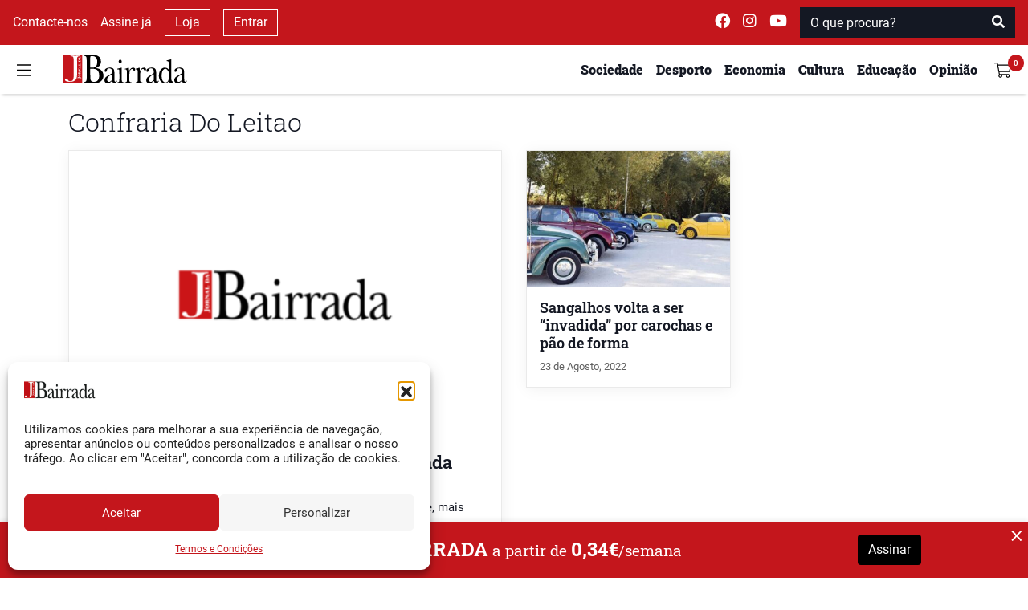

--- FILE ---
content_type: text/html; charset=utf-8
request_url: https://www.google.com/recaptcha/api2/anchor?ar=1&k=6Lfz_MAZAAAAAAD4QtaH-vJvuubL6NGHq8gMa-ns&co=aHR0cHM6Ly93d3cuamIucHQ6NDQz&hl=en&v=9TiwnJFHeuIw_s0wSd3fiKfN&size=normal&anchor-ms=20000&execute-ms=30000&cb=k07o0bc5f79a
body_size: 48805
content:
<!DOCTYPE HTML><html dir="ltr" lang="en"><head><meta http-equiv="Content-Type" content="text/html; charset=UTF-8">
<meta http-equiv="X-UA-Compatible" content="IE=edge">
<title>reCAPTCHA</title>
<style type="text/css">
/* cyrillic-ext */
@font-face {
  font-family: 'Roboto';
  font-style: normal;
  font-weight: 400;
  font-stretch: 100%;
  src: url(//fonts.gstatic.com/s/roboto/v48/KFO7CnqEu92Fr1ME7kSn66aGLdTylUAMa3GUBHMdazTgWw.woff2) format('woff2');
  unicode-range: U+0460-052F, U+1C80-1C8A, U+20B4, U+2DE0-2DFF, U+A640-A69F, U+FE2E-FE2F;
}
/* cyrillic */
@font-face {
  font-family: 'Roboto';
  font-style: normal;
  font-weight: 400;
  font-stretch: 100%;
  src: url(//fonts.gstatic.com/s/roboto/v48/KFO7CnqEu92Fr1ME7kSn66aGLdTylUAMa3iUBHMdazTgWw.woff2) format('woff2');
  unicode-range: U+0301, U+0400-045F, U+0490-0491, U+04B0-04B1, U+2116;
}
/* greek-ext */
@font-face {
  font-family: 'Roboto';
  font-style: normal;
  font-weight: 400;
  font-stretch: 100%;
  src: url(//fonts.gstatic.com/s/roboto/v48/KFO7CnqEu92Fr1ME7kSn66aGLdTylUAMa3CUBHMdazTgWw.woff2) format('woff2');
  unicode-range: U+1F00-1FFF;
}
/* greek */
@font-face {
  font-family: 'Roboto';
  font-style: normal;
  font-weight: 400;
  font-stretch: 100%;
  src: url(//fonts.gstatic.com/s/roboto/v48/KFO7CnqEu92Fr1ME7kSn66aGLdTylUAMa3-UBHMdazTgWw.woff2) format('woff2');
  unicode-range: U+0370-0377, U+037A-037F, U+0384-038A, U+038C, U+038E-03A1, U+03A3-03FF;
}
/* math */
@font-face {
  font-family: 'Roboto';
  font-style: normal;
  font-weight: 400;
  font-stretch: 100%;
  src: url(//fonts.gstatic.com/s/roboto/v48/KFO7CnqEu92Fr1ME7kSn66aGLdTylUAMawCUBHMdazTgWw.woff2) format('woff2');
  unicode-range: U+0302-0303, U+0305, U+0307-0308, U+0310, U+0312, U+0315, U+031A, U+0326-0327, U+032C, U+032F-0330, U+0332-0333, U+0338, U+033A, U+0346, U+034D, U+0391-03A1, U+03A3-03A9, U+03B1-03C9, U+03D1, U+03D5-03D6, U+03F0-03F1, U+03F4-03F5, U+2016-2017, U+2034-2038, U+203C, U+2040, U+2043, U+2047, U+2050, U+2057, U+205F, U+2070-2071, U+2074-208E, U+2090-209C, U+20D0-20DC, U+20E1, U+20E5-20EF, U+2100-2112, U+2114-2115, U+2117-2121, U+2123-214F, U+2190, U+2192, U+2194-21AE, U+21B0-21E5, U+21F1-21F2, U+21F4-2211, U+2213-2214, U+2216-22FF, U+2308-230B, U+2310, U+2319, U+231C-2321, U+2336-237A, U+237C, U+2395, U+239B-23B7, U+23D0, U+23DC-23E1, U+2474-2475, U+25AF, U+25B3, U+25B7, U+25BD, U+25C1, U+25CA, U+25CC, U+25FB, U+266D-266F, U+27C0-27FF, U+2900-2AFF, U+2B0E-2B11, U+2B30-2B4C, U+2BFE, U+3030, U+FF5B, U+FF5D, U+1D400-1D7FF, U+1EE00-1EEFF;
}
/* symbols */
@font-face {
  font-family: 'Roboto';
  font-style: normal;
  font-weight: 400;
  font-stretch: 100%;
  src: url(//fonts.gstatic.com/s/roboto/v48/KFO7CnqEu92Fr1ME7kSn66aGLdTylUAMaxKUBHMdazTgWw.woff2) format('woff2');
  unicode-range: U+0001-000C, U+000E-001F, U+007F-009F, U+20DD-20E0, U+20E2-20E4, U+2150-218F, U+2190, U+2192, U+2194-2199, U+21AF, U+21E6-21F0, U+21F3, U+2218-2219, U+2299, U+22C4-22C6, U+2300-243F, U+2440-244A, U+2460-24FF, U+25A0-27BF, U+2800-28FF, U+2921-2922, U+2981, U+29BF, U+29EB, U+2B00-2BFF, U+4DC0-4DFF, U+FFF9-FFFB, U+10140-1018E, U+10190-1019C, U+101A0, U+101D0-101FD, U+102E0-102FB, U+10E60-10E7E, U+1D2C0-1D2D3, U+1D2E0-1D37F, U+1F000-1F0FF, U+1F100-1F1AD, U+1F1E6-1F1FF, U+1F30D-1F30F, U+1F315, U+1F31C, U+1F31E, U+1F320-1F32C, U+1F336, U+1F378, U+1F37D, U+1F382, U+1F393-1F39F, U+1F3A7-1F3A8, U+1F3AC-1F3AF, U+1F3C2, U+1F3C4-1F3C6, U+1F3CA-1F3CE, U+1F3D4-1F3E0, U+1F3ED, U+1F3F1-1F3F3, U+1F3F5-1F3F7, U+1F408, U+1F415, U+1F41F, U+1F426, U+1F43F, U+1F441-1F442, U+1F444, U+1F446-1F449, U+1F44C-1F44E, U+1F453, U+1F46A, U+1F47D, U+1F4A3, U+1F4B0, U+1F4B3, U+1F4B9, U+1F4BB, U+1F4BF, U+1F4C8-1F4CB, U+1F4D6, U+1F4DA, U+1F4DF, U+1F4E3-1F4E6, U+1F4EA-1F4ED, U+1F4F7, U+1F4F9-1F4FB, U+1F4FD-1F4FE, U+1F503, U+1F507-1F50B, U+1F50D, U+1F512-1F513, U+1F53E-1F54A, U+1F54F-1F5FA, U+1F610, U+1F650-1F67F, U+1F687, U+1F68D, U+1F691, U+1F694, U+1F698, U+1F6AD, U+1F6B2, U+1F6B9-1F6BA, U+1F6BC, U+1F6C6-1F6CF, U+1F6D3-1F6D7, U+1F6E0-1F6EA, U+1F6F0-1F6F3, U+1F6F7-1F6FC, U+1F700-1F7FF, U+1F800-1F80B, U+1F810-1F847, U+1F850-1F859, U+1F860-1F887, U+1F890-1F8AD, U+1F8B0-1F8BB, U+1F8C0-1F8C1, U+1F900-1F90B, U+1F93B, U+1F946, U+1F984, U+1F996, U+1F9E9, U+1FA00-1FA6F, U+1FA70-1FA7C, U+1FA80-1FA89, U+1FA8F-1FAC6, U+1FACE-1FADC, U+1FADF-1FAE9, U+1FAF0-1FAF8, U+1FB00-1FBFF;
}
/* vietnamese */
@font-face {
  font-family: 'Roboto';
  font-style: normal;
  font-weight: 400;
  font-stretch: 100%;
  src: url(//fonts.gstatic.com/s/roboto/v48/KFO7CnqEu92Fr1ME7kSn66aGLdTylUAMa3OUBHMdazTgWw.woff2) format('woff2');
  unicode-range: U+0102-0103, U+0110-0111, U+0128-0129, U+0168-0169, U+01A0-01A1, U+01AF-01B0, U+0300-0301, U+0303-0304, U+0308-0309, U+0323, U+0329, U+1EA0-1EF9, U+20AB;
}
/* latin-ext */
@font-face {
  font-family: 'Roboto';
  font-style: normal;
  font-weight: 400;
  font-stretch: 100%;
  src: url(//fonts.gstatic.com/s/roboto/v48/KFO7CnqEu92Fr1ME7kSn66aGLdTylUAMa3KUBHMdazTgWw.woff2) format('woff2');
  unicode-range: U+0100-02BA, U+02BD-02C5, U+02C7-02CC, U+02CE-02D7, U+02DD-02FF, U+0304, U+0308, U+0329, U+1D00-1DBF, U+1E00-1E9F, U+1EF2-1EFF, U+2020, U+20A0-20AB, U+20AD-20C0, U+2113, U+2C60-2C7F, U+A720-A7FF;
}
/* latin */
@font-face {
  font-family: 'Roboto';
  font-style: normal;
  font-weight: 400;
  font-stretch: 100%;
  src: url(//fonts.gstatic.com/s/roboto/v48/KFO7CnqEu92Fr1ME7kSn66aGLdTylUAMa3yUBHMdazQ.woff2) format('woff2');
  unicode-range: U+0000-00FF, U+0131, U+0152-0153, U+02BB-02BC, U+02C6, U+02DA, U+02DC, U+0304, U+0308, U+0329, U+2000-206F, U+20AC, U+2122, U+2191, U+2193, U+2212, U+2215, U+FEFF, U+FFFD;
}
/* cyrillic-ext */
@font-face {
  font-family: 'Roboto';
  font-style: normal;
  font-weight: 500;
  font-stretch: 100%;
  src: url(//fonts.gstatic.com/s/roboto/v48/KFO7CnqEu92Fr1ME7kSn66aGLdTylUAMa3GUBHMdazTgWw.woff2) format('woff2');
  unicode-range: U+0460-052F, U+1C80-1C8A, U+20B4, U+2DE0-2DFF, U+A640-A69F, U+FE2E-FE2F;
}
/* cyrillic */
@font-face {
  font-family: 'Roboto';
  font-style: normal;
  font-weight: 500;
  font-stretch: 100%;
  src: url(//fonts.gstatic.com/s/roboto/v48/KFO7CnqEu92Fr1ME7kSn66aGLdTylUAMa3iUBHMdazTgWw.woff2) format('woff2');
  unicode-range: U+0301, U+0400-045F, U+0490-0491, U+04B0-04B1, U+2116;
}
/* greek-ext */
@font-face {
  font-family: 'Roboto';
  font-style: normal;
  font-weight: 500;
  font-stretch: 100%;
  src: url(//fonts.gstatic.com/s/roboto/v48/KFO7CnqEu92Fr1ME7kSn66aGLdTylUAMa3CUBHMdazTgWw.woff2) format('woff2');
  unicode-range: U+1F00-1FFF;
}
/* greek */
@font-face {
  font-family: 'Roboto';
  font-style: normal;
  font-weight: 500;
  font-stretch: 100%;
  src: url(//fonts.gstatic.com/s/roboto/v48/KFO7CnqEu92Fr1ME7kSn66aGLdTylUAMa3-UBHMdazTgWw.woff2) format('woff2');
  unicode-range: U+0370-0377, U+037A-037F, U+0384-038A, U+038C, U+038E-03A1, U+03A3-03FF;
}
/* math */
@font-face {
  font-family: 'Roboto';
  font-style: normal;
  font-weight: 500;
  font-stretch: 100%;
  src: url(//fonts.gstatic.com/s/roboto/v48/KFO7CnqEu92Fr1ME7kSn66aGLdTylUAMawCUBHMdazTgWw.woff2) format('woff2');
  unicode-range: U+0302-0303, U+0305, U+0307-0308, U+0310, U+0312, U+0315, U+031A, U+0326-0327, U+032C, U+032F-0330, U+0332-0333, U+0338, U+033A, U+0346, U+034D, U+0391-03A1, U+03A3-03A9, U+03B1-03C9, U+03D1, U+03D5-03D6, U+03F0-03F1, U+03F4-03F5, U+2016-2017, U+2034-2038, U+203C, U+2040, U+2043, U+2047, U+2050, U+2057, U+205F, U+2070-2071, U+2074-208E, U+2090-209C, U+20D0-20DC, U+20E1, U+20E5-20EF, U+2100-2112, U+2114-2115, U+2117-2121, U+2123-214F, U+2190, U+2192, U+2194-21AE, U+21B0-21E5, U+21F1-21F2, U+21F4-2211, U+2213-2214, U+2216-22FF, U+2308-230B, U+2310, U+2319, U+231C-2321, U+2336-237A, U+237C, U+2395, U+239B-23B7, U+23D0, U+23DC-23E1, U+2474-2475, U+25AF, U+25B3, U+25B7, U+25BD, U+25C1, U+25CA, U+25CC, U+25FB, U+266D-266F, U+27C0-27FF, U+2900-2AFF, U+2B0E-2B11, U+2B30-2B4C, U+2BFE, U+3030, U+FF5B, U+FF5D, U+1D400-1D7FF, U+1EE00-1EEFF;
}
/* symbols */
@font-face {
  font-family: 'Roboto';
  font-style: normal;
  font-weight: 500;
  font-stretch: 100%;
  src: url(//fonts.gstatic.com/s/roboto/v48/KFO7CnqEu92Fr1ME7kSn66aGLdTylUAMaxKUBHMdazTgWw.woff2) format('woff2');
  unicode-range: U+0001-000C, U+000E-001F, U+007F-009F, U+20DD-20E0, U+20E2-20E4, U+2150-218F, U+2190, U+2192, U+2194-2199, U+21AF, U+21E6-21F0, U+21F3, U+2218-2219, U+2299, U+22C4-22C6, U+2300-243F, U+2440-244A, U+2460-24FF, U+25A0-27BF, U+2800-28FF, U+2921-2922, U+2981, U+29BF, U+29EB, U+2B00-2BFF, U+4DC0-4DFF, U+FFF9-FFFB, U+10140-1018E, U+10190-1019C, U+101A0, U+101D0-101FD, U+102E0-102FB, U+10E60-10E7E, U+1D2C0-1D2D3, U+1D2E0-1D37F, U+1F000-1F0FF, U+1F100-1F1AD, U+1F1E6-1F1FF, U+1F30D-1F30F, U+1F315, U+1F31C, U+1F31E, U+1F320-1F32C, U+1F336, U+1F378, U+1F37D, U+1F382, U+1F393-1F39F, U+1F3A7-1F3A8, U+1F3AC-1F3AF, U+1F3C2, U+1F3C4-1F3C6, U+1F3CA-1F3CE, U+1F3D4-1F3E0, U+1F3ED, U+1F3F1-1F3F3, U+1F3F5-1F3F7, U+1F408, U+1F415, U+1F41F, U+1F426, U+1F43F, U+1F441-1F442, U+1F444, U+1F446-1F449, U+1F44C-1F44E, U+1F453, U+1F46A, U+1F47D, U+1F4A3, U+1F4B0, U+1F4B3, U+1F4B9, U+1F4BB, U+1F4BF, U+1F4C8-1F4CB, U+1F4D6, U+1F4DA, U+1F4DF, U+1F4E3-1F4E6, U+1F4EA-1F4ED, U+1F4F7, U+1F4F9-1F4FB, U+1F4FD-1F4FE, U+1F503, U+1F507-1F50B, U+1F50D, U+1F512-1F513, U+1F53E-1F54A, U+1F54F-1F5FA, U+1F610, U+1F650-1F67F, U+1F687, U+1F68D, U+1F691, U+1F694, U+1F698, U+1F6AD, U+1F6B2, U+1F6B9-1F6BA, U+1F6BC, U+1F6C6-1F6CF, U+1F6D3-1F6D7, U+1F6E0-1F6EA, U+1F6F0-1F6F3, U+1F6F7-1F6FC, U+1F700-1F7FF, U+1F800-1F80B, U+1F810-1F847, U+1F850-1F859, U+1F860-1F887, U+1F890-1F8AD, U+1F8B0-1F8BB, U+1F8C0-1F8C1, U+1F900-1F90B, U+1F93B, U+1F946, U+1F984, U+1F996, U+1F9E9, U+1FA00-1FA6F, U+1FA70-1FA7C, U+1FA80-1FA89, U+1FA8F-1FAC6, U+1FACE-1FADC, U+1FADF-1FAE9, U+1FAF0-1FAF8, U+1FB00-1FBFF;
}
/* vietnamese */
@font-face {
  font-family: 'Roboto';
  font-style: normal;
  font-weight: 500;
  font-stretch: 100%;
  src: url(//fonts.gstatic.com/s/roboto/v48/KFO7CnqEu92Fr1ME7kSn66aGLdTylUAMa3OUBHMdazTgWw.woff2) format('woff2');
  unicode-range: U+0102-0103, U+0110-0111, U+0128-0129, U+0168-0169, U+01A0-01A1, U+01AF-01B0, U+0300-0301, U+0303-0304, U+0308-0309, U+0323, U+0329, U+1EA0-1EF9, U+20AB;
}
/* latin-ext */
@font-face {
  font-family: 'Roboto';
  font-style: normal;
  font-weight: 500;
  font-stretch: 100%;
  src: url(//fonts.gstatic.com/s/roboto/v48/KFO7CnqEu92Fr1ME7kSn66aGLdTylUAMa3KUBHMdazTgWw.woff2) format('woff2');
  unicode-range: U+0100-02BA, U+02BD-02C5, U+02C7-02CC, U+02CE-02D7, U+02DD-02FF, U+0304, U+0308, U+0329, U+1D00-1DBF, U+1E00-1E9F, U+1EF2-1EFF, U+2020, U+20A0-20AB, U+20AD-20C0, U+2113, U+2C60-2C7F, U+A720-A7FF;
}
/* latin */
@font-face {
  font-family: 'Roboto';
  font-style: normal;
  font-weight: 500;
  font-stretch: 100%;
  src: url(//fonts.gstatic.com/s/roboto/v48/KFO7CnqEu92Fr1ME7kSn66aGLdTylUAMa3yUBHMdazQ.woff2) format('woff2');
  unicode-range: U+0000-00FF, U+0131, U+0152-0153, U+02BB-02BC, U+02C6, U+02DA, U+02DC, U+0304, U+0308, U+0329, U+2000-206F, U+20AC, U+2122, U+2191, U+2193, U+2212, U+2215, U+FEFF, U+FFFD;
}
/* cyrillic-ext */
@font-face {
  font-family: 'Roboto';
  font-style: normal;
  font-weight: 900;
  font-stretch: 100%;
  src: url(//fonts.gstatic.com/s/roboto/v48/KFO7CnqEu92Fr1ME7kSn66aGLdTylUAMa3GUBHMdazTgWw.woff2) format('woff2');
  unicode-range: U+0460-052F, U+1C80-1C8A, U+20B4, U+2DE0-2DFF, U+A640-A69F, U+FE2E-FE2F;
}
/* cyrillic */
@font-face {
  font-family: 'Roboto';
  font-style: normal;
  font-weight: 900;
  font-stretch: 100%;
  src: url(//fonts.gstatic.com/s/roboto/v48/KFO7CnqEu92Fr1ME7kSn66aGLdTylUAMa3iUBHMdazTgWw.woff2) format('woff2');
  unicode-range: U+0301, U+0400-045F, U+0490-0491, U+04B0-04B1, U+2116;
}
/* greek-ext */
@font-face {
  font-family: 'Roboto';
  font-style: normal;
  font-weight: 900;
  font-stretch: 100%;
  src: url(//fonts.gstatic.com/s/roboto/v48/KFO7CnqEu92Fr1ME7kSn66aGLdTylUAMa3CUBHMdazTgWw.woff2) format('woff2');
  unicode-range: U+1F00-1FFF;
}
/* greek */
@font-face {
  font-family: 'Roboto';
  font-style: normal;
  font-weight: 900;
  font-stretch: 100%;
  src: url(//fonts.gstatic.com/s/roboto/v48/KFO7CnqEu92Fr1ME7kSn66aGLdTylUAMa3-UBHMdazTgWw.woff2) format('woff2');
  unicode-range: U+0370-0377, U+037A-037F, U+0384-038A, U+038C, U+038E-03A1, U+03A3-03FF;
}
/* math */
@font-face {
  font-family: 'Roboto';
  font-style: normal;
  font-weight: 900;
  font-stretch: 100%;
  src: url(//fonts.gstatic.com/s/roboto/v48/KFO7CnqEu92Fr1ME7kSn66aGLdTylUAMawCUBHMdazTgWw.woff2) format('woff2');
  unicode-range: U+0302-0303, U+0305, U+0307-0308, U+0310, U+0312, U+0315, U+031A, U+0326-0327, U+032C, U+032F-0330, U+0332-0333, U+0338, U+033A, U+0346, U+034D, U+0391-03A1, U+03A3-03A9, U+03B1-03C9, U+03D1, U+03D5-03D6, U+03F0-03F1, U+03F4-03F5, U+2016-2017, U+2034-2038, U+203C, U+2040, U+2043, U+2047, U+2050, U+2057, U+205F, U+2070-2071, U+2074-208E, U+2090-209C, U+20D0-20DC, U+20E1, U+20E5-20EF, U+2100-2112, U+2114-2115, U+2117-2121, U+2123-214F, U+2190, U+2192, U+2194-21AE, U+21B0-21E5, U+21F1-21F2, U+21F4-2211, U+2213-2214, U+2216-22FF, U+2308-230B, U+2310, U+2319, U+231C-2321, U+2336-237A, U+237C, U+2395, U+239B-23B7, U+23D0, U+23DC-23E1, U+2474-2475, U+25AF, U+25B3, U+25B7, U+25BD, U+25C1, U+25CA, U+25CC, U+25FB, U+266D-266F, U+27C0-27FF, U+2900-2AFF, U+2B0E-2B11, U+2B30-2B4C, U+2BFE, U+3030, U+FF5B, U+FF5D, U+1D400-1D7FF, U+1EE00-1EEFF;
}
/* symbols */
@font-face {
  font-family: 'Roboto';
  font-style: normal;
  font-weight: 900;
  font-stretch: 100%;
  src: url(//fonts.gstatic.com/s/roboto/v48/KFO7CnqEu92Fr1ME7kSn66aGLdTylUAMaxKUBHMdazTgWw.woff2) format('woff2');
  unicode-range: U+0001-000C, U+000E-001F, U+007F-009F, U+20DD-20E0, U+20E2-20E4, U+2150-218F, U+2190, U+2192, U+2194-2199, U+21AF, U+21E6-21F0, U+21F3, U+2218-2219, U+2299, U+22C4-22C6, U+2300-243F, U+2440-244A, U+2460-24FF, U+25A0-27BF, U+2800-28FF, U+2921-2922, U+2981, U+29BF, U+29EB, U+2B00-2BFF, U+4DC0-4DFF, U+FFF9-FFFB, U+10140-1018E, U+10190-1019C, U+101A0, U+101D0-101FD, U+102E0-102FB, U+10E60-10E7E, U+1D2C0-1D2D3, U+1D2E0-1D37F, U+1F000-1F0FF, U+1F100-1F1AD, U+1F1E6-1F1FF, U+1F30D-1F30F, U+1F315, U+1F31C, U+1F31E, U+1F320-1F32C, U+1F336, U+1F378, U+1F37D, U+1F382, U+1F393-1F39F, U+1F3A7-1F3A8, U+1F3AC-1F3AF, U+1F3C2, U+1F3C4-1F3C6, U+1F3CA-1F3CE, U+1F3D4-1F3E0, U+1F3ED, U+1F3F1-1F3F3, U+1F3F5-1F3F7, U+1F408, U+1F415, U+1F41F, U+1F426, U+1F43F, U+1F441-1F442, U+1F444, U+1F446-1F449, U+1F44C-1F44E, U+1F453, U+1F46A, U+1F47D, U+1F4A3, U+1F4B0, U+1F4B3, U+1F4B9, U+1F4BB, U+1F4BF, U+1F4C8-1F4CB, U+1F4D6, U+1F4DA, U+1F4DF, U+1F4E3-1F4E6, U+1F4EA-1F4ED, U+1F4F7, U+1F4F9-1F4FB, U+1F4FD-1F4FE, U+1F503, U+1F507-1F50B, U+1F50D, U+1F512-1F513, U+1F53E-1F54A, U+1F54F-1F5FA, U+1F610, U+1F650-1F67F, U+1F687, U+1F68D, U+1F691, U+1F694, U+1F698, U+1F6AD, U+1F6B2, U+1F6B9-1F6BA, U+1F6BC, U+1F6C6-1F6CF, U+1F6D3-1F6D7, U+1F6E0-1F6EA, U+1F6F0-1F6F3, U+1F6F7-1F6FC, U+1F700-1F7FF, U+1F800-1F80B, U+1F810-1F847, U+1F850-1F859, U+1F860-1F887, U+1F890-1F8AD, U+1F8B0-1F8BB, U+1F8C0-1F8C1, U+1F900-1F90B, U+1F93B, U+1F946, U+1F984, U+1F996, U+1F9E9, U+1FA00-1FA6F, U+1FA70-1FA7C, U+1FA80-1FA89, U+1FA8F-1FAC6, U+1FACE-1FADC, U+1FADF-1FAE9, U+1FAF0-1FAF8, U+1FB00-1FBFF;
}
/* vietnamese */
@font-face {
  font-family: 'Roboto';
  font-style: normal;
  font-weight: 900;
  font-stretch: 100%;
  src: url(//fonts.gstatic.com/s/roboto/v48/KFO7CnqEu92Fr1ME7kSn66aGLdTylUAMa3OUBHMdazTgWw.woff2) format('woff2');
  unicode-range: U+0102-0103, U+0110-0111, U+0128-0129, U+0168-0169, U+01A0-01A1, U+01AF-01B0, U+0300-0301, U+0303-0304, U+0308-0309, U+0323, U+0329, U+1EA0-1EF9, U+20AB;
}
/* latin-ext */
@font-face {
  font-family: 'Roboto';
  font-style: normal;
  font-weight: 900;
  font-stretch: 100%;
  src: url(//fonts.gstatic.com/s/roboto/v48/KFO7CnqEu92Fr1ME7kSn66aGLdTylUAMa3KUBHMdazTgWw.woff2) format('woff2');
  unicode-range: U+0100-02BA, U+02BD-02C5, U+02C7-02CC, U+02CE-02D7, U+02DD-02FF, U+0304, U+0308, U+0329, U+1D00-1DBF, U+1E00-1E9F, U+1EF2-1EFF, U+2020, U+20A0-20AB, U+20AD-20C0, U+2113, U+2C60-2C7F, U+A720-A7FF;
}
/* latin */
@font-face {
  font-family: 'Roboto';
  font-style: normal;
  font-weight: 900;
  font-stretch: 100%;
  src: url(//fonts.gstatic.com/s/roboto/v48/KFO7CnqEu92Fr1ME7kSn66aGLdTylUAMa3yUBHMdazQ.woff2) format('woff2');
  unicode-range: U+0000-00FF, U+0131, U+0152-0153, U+02BB-02BC, U+02C6, U+02DA, U+02DC, U+0304, U+0308, U+0329, U+2000-206F, U+20AC, U+2122, U+2191, U+2193, U+2212, U+2215, U+FEFF, U+FFFD;
}

</style>
<link rel="stylesheet" type="text/css" href="https://www.gstatic.com/recaptcha/releases/9TiwnJFHeuIw_s0wSd3fiKfN/styles__ltr.css">
<script nonce="oTfflxW4bpwdg2CKTm3gqg" type="text/javascript">window['__recaptcha_api'] = 'https://www.google.com/recaptcha/api2/';</script>
<script type="text/javascript" src="https://www.gstatic.com/recaptcha/releases/9TiwnJFHeuIw_s0wSd3fiKfN/recaptcha__en.js" nonce="oTfflxW4bpwdg2CKTm3gqg">
      
    </script></head>
<body><div id="rc-anchor-alert" class="rc-anchor-alert"></div>
<input type="hidden" id="recaptcha-token" value="[base64]">
<script type="text/javascript" nonce="oTfflxW4bpwdg2CKTm3gqg">
      recaptcha.anchor.Main.init("[\x22ainput\x22,[\x22bgdata\x22,\x22\x22,\[base64]/[base64]/[base64]/KE4oMTI0LHYsdi5HKSxMWihsLHYpKTpOKDEyNCx2LGwpLFYpLHYpLFQpKSxGKDE3MSx2KX0scjc9ZnVuY3Rpb24obCl7cmV0dXJuIGx9LEM9ZnVuY3Rpb24obCxWLHYpe04odixsLFYpLFZbYWtdPTI3OTZ9LG49ZnVuY3Rpb24obCxWKXtWLlg9KChWLlg/[base64]/[base64]/[base64]/[base64]/[base64]/[base64]/[base64]/[base64]/[base64]/[base64]/[base64]\\u003d\x22,\[base64]\\u003d\\u003d\x22,\[base64]/[base64]/DicOXwrwSQCjDhhw+G8OwSsOEw68TwrrCnsOLK8ORw7jDgWbDsS/CiFbCtGvDhMKSBFnDqQpnMmrChsOnwoXDrcKlwq/CocOdwprDkCF9eCxpwqHDrxlTY2oSMWEpUsOtwqzClREpwp/Dnz1kwppHRMKcNMOrwqXCgcO5RgnDm8KtEVIkwr3DicOHeTMFw49fWcOqwp3Dl8OTwqc7w7V7w5/Cl8KvCsO0K1kiLcOkwo4JwrDCucKZZsOXwrfDlGzDtsK7Q8KYUcK0w4xxw4XDhRN6w5LDnsOuw4fDklHClcOndsK6IH9UMww/ZxNuw5toc8KvIMO2w4DCncORw7PDqxfDrsKuAlHCikLCtsO/wrR0Gwoawr10w6Zow43CscOfw4DDu8KZdcOiE3UWw6IQwrZwwqQNw7/[base64]/DrjTDlMKERsOAWCvDjcOOXcK5MmFIZsKbQMKSw7/DvsKMWMK9woXDjsKjdcOww4xhw6fDucKpw4c9P3HCiMOVw6V+fsOuVUzDucOBHAjClgUBZsO3SXnDkRBPMcO1IcOQW8KbDkYUZz4gw7zDnUYKwqAoL8Kjw5jCi8OHw6how4pLwr/CpMONecOLw6lQaj/Dv8OqOsO2wr0qw7wiw5fDlMOowo89woXDpMKAw5BXw6XDjMKdwrPCssKaw5tTNm7CkMOeNcODwqbDjWxdwprDu2BIw5g5w7E1AMKRw4Q/w5x+w6vCoEpcw4zChcOAUybCpCE6Bwkiw4h9HcKOey49w61Mw7zDmMOwDMKhSMOuaETDq8KCUQTCkcKYGFgTNcODw7TDhgrDg3EJZMKAXWbDjMKvJgkgVMOvw7DDlMOgHWRLwqHDnT/DscKVwoHCv8Kjw7I8wqLCvBc/w4JlwrBYw7UVTATChMK3wolpwrdTCEFSwq0FJ8KTwqXDpRduD8O7BsK6HsKAw43Dr8OpGcK+JMKHw5nCpQbCqnrClTvChMKMwpXCn8KNCgrDm3VYX8O/wrPCjkdTVQZ6ZzoaUMOkwqFdAjUpI0xCw7E+w6I9wq1UDsKrw6cdLsOjwqcewrDDnsORGW9VFSbChH5vw7XCkMKGN0ImwqJrMsOsw5vCoALCrTsow4AwNMKkHsK2CHHDgR/CjMO7wovDusKbeQY7VGxFw60aw68Vw6TDqsODL0nCh8KHw61dMD9nw5htw5vClMOdw7AoFcOJwr3DhXrDvDddYsOIw5ZmJ8KCXFPChMKuwq1xw7bCmMK3HDvDkMOzw4U3w6FywpvClQsgOsK/TG40ZB3ChsOuLEYMw4PDlMKmPMKTw5LCkhMBBcKxYMKfwqTCq3MCalvCiTASRcKcDsKsw4lKPRLCqMOICmdFTx57aCxdHsOJMXrCmxvCrEMzwrbDnnR/w6New77CgSHDtnQgKT/Cv8O7bGbDunstw6HDgzDCocO3SsKhEVtlw7zDslzCu2lwwoHCvcOzAsOMC8OrwqLDsMOvZG1TK17Ch8OyHDnDm8ODC8KYe8OOSwXChH5/wqrDsBrCmEbDliIAwqvDr8KLwpfCgmJ7QcOSw54KASQpwq95w6wOAcOAw4AFwqYgFVt+wrhWYsKzw7jDksOxw7kEEMO4w43DisOmwowrOSvCjcKOb8KjQBrDrQMqwovDmzHCmQh0wq/[base64]/bkTDu8Kwbk7DmMKEwq9ZAml9EMOkAMK/OT9SG27DtW/Cmgkww4vDosKewoV+eTjCs0hsHMK/w5TCkRnChUDCqMKsXMKMwpgzMMKoYHJ7wqZPIMODJT9IwrPDmUg4Y3p6w6vDoEAOwrQ/w4U0KlJIdsKKw74nw61zVsKxw7IHLMKNLsKWGiTDksOwSQ10w6fCo8O/[base64]/[base64]/DmEI6bcKtw5YOwoAEwqV/cwTCv8O+alEXOcKnc1suwqMtFFXCj8K2wqg6aMOMwoc2woTDhsOrw7A5w7vDtCXChcOow6Mmw4zDiMOPwpVMwqMCZ8KeJsOFDz9Iwo3DvMOiw6fDjmnDnBoMw4/DvU8BHsOWKmssw7Ahwp1mEg7DvURUw7RFwovCisKSwpDCpHlxNcKxw7DCosKEIcOKK8O7w4w2wrnCvsOgYcOPJ8ONecKWfBDCsgpWw5bDt8Kxw6TDpGTChsK6w49vFX7DiFhsw4dZTVzDgwTDp8O5fmAiCMKQDcK1w4zDvWpgwq/ChSbDnV/DnsO8wrVxQlHCisOvdCFzwqo/wqwbw5vCoMKvWy9Lwr7DscKSw7MaUG3DvMOaw6nCn1pLw6DDkMKWGUNsd8OLBcOzw5vDsh/[base64]/ClQEWw74yw4nCrcKFS2dqUzEHw6PCqTjCvm/CmlXDhcOWP8Okw7bDiALDtMKHYDzDrRh+w6QSa8KIwo/[base64]/DmCNPeVM7w5xVWcK/[base64]/w4VZGiHDkcOawojDmwIHCsOmwqFhw79Twq01wr7CjFUNHiDDvkXCsMOATcO4w5pFw5HDrMOcwqrDvcOrKWxsTlHDiEMjwonDlg4mI8KlBMKuw7HChcKlwrnDn8KHwqI0dcOPwpnCgsKJGMKdw5gEasKTw6HCt8OScMKQCifCuzbDpMOKw4JsVEIeecK/w7rCkcKDwrJOw7ZbwqQxwoxcw5gOw7sKW8KgEQRiwrPCnsOmw5fCk8KlUjcLwr/CosO3w4BBbwTCjcO+woMieMKfdBsWAsK5ODpCwppgFcOWHDV0X8Kawp8eHcK8Xx3CnV42w44swpfDsMOFw7bCgijClsK/[base64]/Csk5OwrVcSsOfQUTDl8OnLcOCKBPDpCU5w7PCnUzCu8Ogw5zCjHZtPFXCk8KEw5xFWcKpwpQYwqzCryXDsihQwpkbwqV/wqbDrhghw64KMMOTdQ1cR3jDmcOlZRvDusOewrspwqlxw7LCt8OQw7Q7N8O3w4QAdRnDv8Kow44dw5w+V8OkwpVcacKPwqHCgSfDrnXCssOnwq9Re3sIw7pkecKUSXglwr0jE8KhwqrCnGUhFcKgXsKoUsO1DcOSEjHDlB7DpcKmZcK/Ll5mwo9xBn7DqMKMwrZtD8KUA8O8w7fDlFvDuDPCsDcfO8KWPsOTwqbDhibDhCwwVXvDiARjwrkRw45Pw7XCokjDssODaxzDvsOfwolgMMK2wpfDqUTCu8Kcwpk6w5FSf8KIP8OAHcKkf8K7MMKgdW7ClmvCjcO3w4vDoybCjRsAw4QvG1/DqsKJw57DicOnKGnDmhHDnsKKw6DDmVVxc8OvwogMw7LDjH/DjcKFwrhJwr4Wb0HDjRAldxPDmcOkRcOYK8KXwr/Dhh8rdcOCwoEuwqLCn14mcMOVwp48w53DlcKUwqhvw4MWYBdlw7s7ARPCvsK5wqkfw5jCuS4mwrUMRXtKXVDCkUFhw6TDnsKTZsKOfMOnSibCicK6w6rCscKBw7pfwrYUFArCgRfDszlUwo3Dt0UoKmrDsERgUQQTwpbDqcKzw5dbw7vCp8OLAMO+NsK/KsKIFEJwwq/[base64]/[base64]/CuXPChcOgwpLDisK4woltwq9NRC5WwpV1dcOKLMKnw7w4w7XCv8ONw6kWADHCicO5w4vCrSPDosKpBMKIwqjDpsOYw7HDt8Krw5rDqzIUBUZmAMOtMzPDpDLDjnoKUkUkUsOFw6jDm8K3YcKTw48wD8OHNcKrwrohwqoHe8OLw6Udwp/CrnAzX3M2wpTCn1TDgcKOFXfCvsKuwpE7wrXCuBzDjzAaw5ctAMORw6cSwrVoc03CmMKLwq4hwoLDtHrDmU5dRW/DgsOgcB0AwqwMwpRZahHDqxXDgsK3w64xw7bDgVtjw4Exwo5tMn7CnMKiwrNfwrcIwqF8w6pkw5VOwrsmbCl/wqPCogLDn8KvwrPDjG8qOcKGw5XDrcKqHEg0Ny3ChMKzRjbDs8OXb8OzwrDCiTJ6H8KzwrwPOMOKw6FXdMKLK8K7U25Awq7DqcOWwq3ClxcNwqpZwrHCvxDDnsKmZ3dBw48Mw6NtJx/Du8OweGTDlDcuwrxmw7M+ZcOXEQ0tw6fDssKrCsO4wpIew61naWk6civDnWIAH8O0Sy/DgMOVSMKFTRI/[base64]/Cq8O2NFJBeyQYw4IIccKSw4LCkcOCw5hsecOzY3YKwoTCiXRdMMKdwpTCrG8QUQhqw4TDvMO9I8KxwqvCugt4O8KfRFfDiHfCukNZw6IrDMKpAsO4w7/CtTbDgUwSM8O2wrJ/acOxw7rDosKNwqFhCzkMwo/Ct8OLYApuRzHCiUgGY8OdLMKZKUcNw4nDswXCpcKXc8OlQsOjOsOOQsK/KMO2w6JIwpJiKw3DjwJHE2fDlHXDpwwBwpcJATFlZjsKaTjCvsKPccOKBMKRw77DuC/CuhbDi8OKwpvCmlNEw5PCo8K/w6ocDMKsQ8ONwpXCkhnCgADDgDEiXMKWT03Coz4oAMK+w5kew6lWS8KfTBIew7/CtztbYSE7w7/DsMKYYRPDmMOKwqLDhcO5wpA4CWQ+w4/CmMKTw49YJsKMw7rDr8K/J8K/w7nCrMK5wqrCtEwwL8KZwodjw6R2HsK2wonClcKqMjPCh8OleQ/CoMKdKR7ChMOnwqvCgifDtgbDs8OswoN5w7LDgcOvJGHClRrClHLDnsOdwpXDlgvDgnMXwqQYMcO8G8OSw7XDpyfDjA7DvibDuDpdJgImwpkYwo/CmyQ8YsOyIcOFw6leYjkmwqkAalrDvTTCqsO1w5fCksKgwqZOwpx/w7VQasOcwpkpwqzDkMK1w50cw77ChsKYXMOZSMOjAsK2FTY/w64Tw5BRBsO1wrkLZwPDuMKbP8K9aRPCnMOHwrfDiT3CjcK8wqUKwpg4w4Exw5jCvnYZPMO2WX9QOMK7w4RYFxcVwr7DlUzCgTcUwqHDgW/[base64]/CicKnDcKhQ8KXwpvCo8OCw6RPR34wasKtehRyN0QGw43Ci8KffmBSTmFpIcKwwpJRw4x9w5gsw7oiw63CqnBqC8OKw4EEWcOxwrXDhQwuw6fCk3bCscKUSErCqMK2QDcGwrJJw51nw6plWMK3XMOEJFrDscK5EcKWAh0TRMKvwoYyw4BzHcOJS1kxwrDCv2I2B8KZIH/CkErDjsKcw7bCj2JAQMKAJ8KPDSXDpMOWGAjCvsOHUUXDi8K9H2fDrsKkBgbCoU3Do1nCvgXCiyrDp2Qhw6fCusO9eMOiw4ofwpU+woHCosKMP0N7FyphwrHDgsKrw4YiwqfDpHrCsCJxCWTCr8K1ZTTDvMK+PUTDisK7QGzDozPDqcOmKX7Cjx/DtsOgwo9aU8KLNkFlwqRLwonCnsOsw650OSoOw5PDmMKYC8KSwpzDhMOow4V5wqE9FhtfByDDgcKhKzjDgcOGwoPCu2TCpxvCl8KtJsOfwpFZwq3DtGV1PFklw7LCsivCmMKpw73CrGEMwq9Fw4ZFbsOqwrHDvMOGVcKcwpN/w5BBw58WYkJ7AS3Ci1HDghbDlMO7G8OwIiYSwq5MOcOvbBUCwrvDk8OER3DDtcK/GWB1dcKdVsOrM0/DqGg7w4ZubWHDhx5TTWrCpMK+M8Oaw4fDhQ8Xw4BGw7EfwqXDgRcVwpvDvMOPw69mwqbDg8OBw6kZeMOKwpvCqR0VO8K6aMOkDyMWw71fcCTDmsK+UcKSw4ASZ8KvS3/Dk2zDtMKiwqnCscKtwqV5AMKTVsK5wqDDqcKZw5VGw7DDpRrCicKswrhoYjhNMDIPwozCtsOYdMKdUsKNZW/CsATCg8OVw61QwrFbLcOUU0g8w5nCpMO2YExaZyvCqsKVF0nDtEBSQcKkHcKfIhojwp/CkMOOwrnDvQQ/[base64]/Dn3pHcBIWWcKGV8K9QzzDgChDw4Y/BTbCu8KMw5fClsK+Og8Cw6nDjG9MR23CrsOnwrjCl8O8w57DgMK6w77Dh8O9w4VTY1zCuMKWM14lCsOkw64Pw63DgsKKw6fDpErDgcK9wrnCvMKnwrkAZcKPB1zDkcKlUsKzW8OUw5DDjxJVwqN/[base64]/CvcK/PMO1HMK4wprDnMOXDSI0woHDm1FvRsKCwqhTNwjDtxhYw7JtOkp0w5bCu3diwpXDicOsUcKPwpjDnzPDhV8ow5LDrB9zNxYZGkPDqAx7TcOwWQfDrsOSwqJ6R3ZLwp0Gw7kUJhHCgMKnUnFSNDI9wpfCmsKrGxfCjXjDtks4UsOEeMK4wp10wo7CoMOYw7/Cs8OAw4U6PcOqwrZ1GMKow4PCjBPCocO+wrPDgX5hw4vCrVHCrW7CqcOCYCvDikVbwqvCqAk9w7nDksKEw7TDvB/ChcO4w4hcwprDqhLCjcKRMh8Jw5rDlirDgcKAZsOcI8OqahrCnw0yRcKIUsK2DTLClsKdw5ZWWVTDiGgQWcKHw4PDjMK2NcOGA8K/A8KKw4XDvFTDmDzCoMK3VMKiw5Fgwo3DpU1/UWzCvAzClE95bHlbwpLDvHDCqsOJLxnCusO4QsKXbMO/ZF/Dm8O5w6fDmcKZUDfCsF/Dmlc4w7vCs8KTw7DCksKFwphRYlvDoMKSwoYuLMOQwr7Ckj7DoMOLw4fDlExNFMOQwq0HUsKEwp7CgycqOGHCoEAEw6TCg8KPw4I3BzTCsjYlw4nCpSlaLUDDqzphTcK8w7pAE8O6MCJZwonDqcKbw5vDn8K7w7HDhX3CisOWwpDCsxHDocO/w4jDncK9w5V4SyHDoMKhwqLDjcObP0gKHG/DjsOzw4oxWcORUsOYw55wf8Kdw71jwqXCq8Olw5rCn8KdwpPChXLDsD/CtXTDgcOkF8K9acOpaMOdw47Dn8OvACvCrHtFwpYIwrZKw5fCs8KZwpd3wp3CiVtpc2Ajwrxsw67DiBvDpWNfwpTDow1qDQHDlmlww7fCrBbDsMK2SW05DsObw5LCrsKzwqMGO8KEwqzCtxDCvynDjl4+w4BBQnADw4pAwoAFw7YtNcO0RQ/DjMOTcF7DlUvClBrDvsKgUg5uw5vChsO4CyPDn8KOH8KKwpYJKMKEw542QiBiWQ9fwojCucO3IMKlw4PDu8OHUsOPw4RxK8O/LkLCsGHDtjbChcKTwpzDmDsUwpQbHMKcKcKXDMKzNsO8cDjDqsOswo48DBDDpgZjwq/[base64]/w4/DiMO2wpQcwrLDgsK4PMOsw4Buw7lTfjUIOys7woDCoMK/AgXDpMKjWcK0EMK7BHHCm8O8wp3DqDIfdCfDlsKSdMO6wrYLQBjDkEI5wr/Dug/[base64]/[base64]/wo7Dv1UCwqMaw7ldWTzDnsKuwp/DmcOgR8O6EcKJQGXDgA3CunfCp8OSGmbCh8OFFxcXw4bCjUDCtsO2wr/DoATDlH0awqxeTMOKRX8EwqloEB/ChMKdw4Fiw7c/ZTTDklhhwrExwpnDsnDDn8Kpw5kOIB3DqDDCisKsEsOHw4Jdw48gFMObw5PCv1bDpTzDr8O7asOYUXPDlh8ufsORN1JAw6rCusOZfEDDssKcw796QQrDicOow7jDo8OQwoBLEHTCkRLCoMKJBiZCP8OMAsKSw6bCg8KeIQQMwq0Fw6TChsO0b8KwVsO/wokjVwfDq20bcMKaw7Jaw7vCr8OmT8K2w7jCsixdRH/[base64]/w6LDjkDDksOpwrDDpwJiwpsww4jCisKiwpnCr3NZXAnDl0bDicKDCMKqMCFtOxA0XMK+wqtuwr7CgV0Ew4dZwrBUM1ZVw4EpPBXCpnzDgkBtwrFTw4/CpsKkS8KMAx8/woDCmMOiJihZwo4Nw7BHWTvDvsOaw4QccMO5wprDrSFeMMOlwr3DtVZxw7hsD8OiAHXCjmnCoMO3w54Zw5/Cp8Klwp3Ck8KXXlDDjMK+wpgXFsOHw63Dv152wocwEz0iw4Jgw5LCmcKpcS88w4Mww7jDmsK/[base64]/CuWLCkcO2GhEuJ8Ksw4nCticQaxvDhGfCrSZCw4rCgMKeeArDuxgpCsO3wqHDtEfDgsOQwoIHwosYNWIIBn4Uw7bCh8KOwpRjNWPDhzHDqsOrw4jDiQDCq8OuZyfCksK/GcKGFsK8wrLCgVfCpsKXw43DrB3Do8OswprDvsKdw4oQw4U1TsKueQnCrsOGwofCrWfDo8OewrrCoX4XA8Ohw7bCjzjCqGbCksKXIEfDuzTCqsOOBFnCnkYsfcKIwpXDoywcbwDCtcOUw6QPYXEvw4DDvwDDjV5TUl4sw6nCgQInSHMeOijCrgNWw7jDnw/CrBjDpMOjwp/DnFdhwp9sccOiwpHDnMKKworDhmslw6h4w7vDhMKYW0gowo7DrMOWwpvChSTCqsO7I0Uhwo8gSR9FwprDmjcRwr16w4o/[base64]/Do8OLw67DhsKewqHDp1wiwozDlMKCw79eBsOgwpBgw7vDqXfCv8Kcwo7Drl8bw6xlwoXCmQ7CusKIwrxkZMOSwrfDtsOvVyvCkhNvwrzCvGN3ZsOaw5AyH1/DrMK9eXrDsMOSV8KZDcOMA8OtP07DvMK4wrLCs8K8wobDuiFNw7dDw6JOwoRKVMKhwqBtBn/ClsO9RmzCv0x+KVgeSwvDu8OVw7LCuMOlwpbDsFXDhjc9Py7CjnV0F8KMw4vDk8OFwqDDgMOyBMOTcCbDgsOgwo40w5V7IMOaTcObYcO1wrpjIl5VZ8KqVcOrwoPCtkBkBXTDlsOtOxBudsKjUcOCDi9xE8KBw6BzwrFJHGvDl3ExwprCpTJcVjZYw4/[base64]/CrV9Od3ZYw5wnFcKfw7V9wpZgwr3Dp8KSTMOPIwjCuGHCmXLCosOQOkoQwo7Dt8OuTWXCo2pFwr7Dq8K8w4DCsAoLwpIYXXbCtcO6w4RWwodvw5kzworDn2zDhcOOdj3DvXEGFDzDq8OYw6/CisK6N1RZw7DCvcOowpVMw6Qxw6xXEBfDvxbDmMKvwp/[base64]/CuMOZwpzDi8OzUh3DvQXDgzAzRjdkN0zCusOJeMKvfMKGU8OpMMOtb8OpKsOrw6DDkioHc8K1fEsHw77CvznCgsOkwrDCpCfDgBYmw6AawoLCpmQ1wp7Co8KbwovDhknDpF7DpBTCmUkmw5HCnW8fLMKeZDPDjsK3I8KEw63DlCksBsK5NEHCtkTCgBA/w6pOw4nChx7DsgnDm1XChhBfT8OlJsKffsODW2TCksKtwrdDwoTDtsOcwp/[base64]/CvxrChMKzGzXCsMKVw4XCiMOFw7rCk8KCw6oRwogMwrprejBOw7VowphKwoDDgDfCiiJiCRNdwqLDigtTw6DDjMO/w7LDg14kKcKCw5pRw7LCmMO2a8O8FBHCnRTCpXbCqB1zw5p7wpDDnxZlY8OHWcKkXMKbw4lJG2NKLTfDrcOzSWgyw57ChlrChkTCocOqT8OFw4oBwrxYwrMFw5bCrgnCph8pfQg5GV7CgwrCoy/DrTszFMOqwoR2w6vDtELCjcKxwpXDksKwRk7Co8Oew6Aiwo/[base64]/wrVmSFTCpcKrcsO0X8KpwqHDj8K1wprCmw/DuHsNw6fDqMK8wol9V8KTGEjCicO4cXnDoxMNw4dyw6x1Dy/Cnyp3w57CjcOpwqk5wqR5wpXClUsyTMKMwrB/wqcawqZjRg7CrxvDv3hPwqTCpMKsw6/CjEcgwqd6KgPDgz/[base64]/[base64]/DrVNzwqTDvDoNw6AxwqLDk0snwqXDhcOuw51+HsK3asO1cAjCjj19WU4PGsO7V8K9w6lBD1DDlw7CvSvDscO5wpTChgIbw4LDtmfCiS/[base64]/GMKmwqU3wqhSwrg0J8Kgw6Iww6MDITdnacOvwpUgwoTDj0EOZjbDugNAw7jDgMOqw7UUwrrCj0VPf8OGVcKUTXF1wr8Vw5LClsO1LcK1w5cIwoVXacKkwocHQUlpNMKbCcK6w77DpcO0CsOnHzzDtHwiADsCA253wqjDssOJL8K8ZsO/w7LDqWvCiyrCnB5jwr5uw7XDlX4DMTFge8OSbzZaw7zCjVvCl8KNw6lHwpPCg8OHw7nCjcKLw74NwofCt2AMw4nCnMO5w47ClcOcw5zDmAUjwoF2w4rDqsOLwrzDlkXCisOFw7teDRsmBX7DhnpMcDHCqAHCsyAYd8OYwo/DmG/CqXFqIcOYw7xIDcKPMgzCqsKYwod2NcOLCCXCg8Ocwp/DpMO8wo3CvQzCqxc6Zwg1w5LDrcO4GMKzMk97D8O9w646w7LCqcOMwpbDhsKNwqvDr8KnJHfCgWgBwpRsw7zDs8KbRjnCrzoIwoQEw5vClcOkw5bChEEbw5nCiRkJwqZ0TXDDicKpw7/CpcOPDjVnf3EJworCmMO9NHrDkBkXw4bCtWh6woPDnMOTQULCqTPCrX/CgA/[base64]/DhSdnw408QTIZU8KTwoEVEMKpBGJVwoTDhsKBwoo+wrAJwokBJMOow5TCu8O3PcK0Sj5LwoXCi8OXw4vDtGXDn1rCh8KlR8OVclEsw5HDg8K9wrQxDntow63Dv1PCr8KnXsKlwqoXGj/DlSbCsUdNwo5UHRNvwrtQw6DDuMKCLGvCtwXCvMOBajzCjSHDu8K8w6l3wpDCrsOKAErDkGY9GiXDrcOBwpnDr8OHwpxHT8O/ZcKXw5xHADQqTsOIwpg5w5p6O1EXCBwWe8OGw7MZQDwVEFzDucO6PsOAwo3DkV/DgsOuRibCkRLCi357TcOtw60jw5zCocKgwq5cw4x2wrseO2dmLUtKGErCsMKeSsKKRCESUsOjwq8VEcO9w4NAScKWRQBkwosMKcOswpLDoMOfGAplwrpqw6jCuznCgsKCw6UxFRDCuMKBw6zCi2lEPMKXwrLDvlfDlMKcw70kw49fGFnCvcO/w7DDknnDnMKxCcObHidUwqrDrhVDYTg8wqhbw5zCo8OiwoDCs8OowovCs2HCscKxw5Aiw682wp9yQcKiw4XCs2LCmFTDjSBDBMKeGMK3eW0Rw40/[base64]/[base64]/[base64]/Cn8Obwqlse8KbEUwMPMK4w4Bgw7vDh8KWw5rCrSIYbcOUw6jDhsOTwowhwqdrdMKSbw/Dj2/DisKUwonCr8Onwo5TwqrCvXfCvjzDlcKrw7w9GUpGJQLCgEHChhrCpMKKwoLDlMOWLcOgb8OdwroJHcOIwr9Fw5FbwphrwpBfCMKkw6jCjSbDgcKnaFQYOcOHwpPDujBzw4dvUcKoPcOnZm7ClHpWcBfCui54w7kbeMK7MMKMw6DDry3CmzbDosK6dMO0wp7CsG/Csw/CtU3CqQRhJMKFwoLCsysHwrlSw6PCg3lnAHgsIwMBw57DmDbDncKEUxHCusOlXRFgw7gBwqp2w4Vcw6vDt149w6TDg1vCr8OSImPCgH0Jw7LCqAw9fXjCsToyQMOJdVTCvCcow4jDnsO1woBZSWLClkE3H8KlCcOTwoLDgU7CjALDj8OAeMK1w4/CvcOPw6RmFy/DnsKmWMKdw45AJsOhwosgwrrCqcKrFsKow6Mnw586Z8OYWmjCj8ONwo4Jw7DDusKxwrPDt8KoEi3DosKsMVHClQnCq27CpMKZw7AKRsOlVyJvEAh4FWQfw6TCjw0ow6zDjGTDicOgwqsFw5fDsVIgOxvDiFojG2PDhzQpw7oKBC/CmcKPwrDCuRR7w7Vpw5zDo8KZwo/[base64]/[base64]/CiUBDXsKPwoLCucOTTjUeOMK/w50cwqHCisKUI27Dr1nCnMKcw752w4rDrcKscsK0ByDDnsOICE3CvcOXwpvCvMKIwqhmworCksKIYMK9S8KPQ1HDr8OzesKewrodRAJswrrDtMOZOUUZDMOVw60WwrLDvMOqFMOOwrYXw5ocP0BHw5oNw6U/[base64]/ClQ/CrkUew4lBwpXDlMOJHiNtw6AHwoHDlMOAw7lkIXLCicOtP8OhDcKxHXs8awkVXMOjw7YFLCfCjsK2ZcKnS8KvwrTCqsO9wql/E8KRD8OeF25Ue8KLd8K2OsKSw4U5CsO5woHDhMOgTl7DmlTDkcKCDMOEwoMcw6rDpcOzw6XCosKtNmHDpsOEEHDDnsKYw4HCi8KZRW/CvsKtQcKGwrUxwqLCkMKwUkfCpXt+RsKawo/[base64]/DcOYwrIfJ0jCvcOpDMKGd8KGQMO+WcO0EMKfw6jCq1xtw7RSYngAwo9Qwq8HD1gDHMKUcMOzw7TDisOvNX7CkGsUUBLCkg/Co1XCvMKmUsK8f3zDtwZufsKdwpHDp8Kfw7c4SEBCwpUafwHCiXRxwo5Zw6pcwqHCs3nCmMOewoPDkX/DmHtCwqjDqcK6fcKyTGbDusK1w4s1wq7ClFMjXcKoNcKwwo1Yw54Hwrg/LcKWZhsfwo7DjcK6w5bCkG/CtsKWwr4hw5swcD4cwoYjd0luVcOCwq/[base64]/w4x1AMOkRSbCl35INjnDp8KTDcKUeA8RCiTDh8OOOWTChX7CqVXDkXoFwp7DjsOydsOcw7HDnsOzw4PDj1Y8w7fClizDsgDCiQQ5w7R6w6nDvsOzwpnDqMOJTMO6w6DDgcONw63DunpSdhnCr8OFEsKWwqNCeCVXw79vVG/DuMOXwqvDusOwAQfChQbDgXDDhsOXwqEHRQLDksOQw5JCw5zDjVghLsKkw7Y5LxvDjnNOwrfCncOeNcKQUMKQw4YCVcOXw7/DscKkw7tobMKXw43DkRptb8KkwqHCmnzCscKidWNjV8ORKsK+w79TKsK6woMwQz5hw4UhwqkNw7nCpz7DqcKxLH8Iwos9w4JcwoAbw4kGI8OuTsO9acO9wqF9w5Ihw7PCp3hawosow7/CkGXDnxoZYkhmw6toGMKzwpLCgsO/wqjCscKyw4gDwqJvwpF7w5cgwpHChnzDhMOJG8KoZipnbcKOw5VnRcOZcSFmPMKRdy/CjAxXwr5eUcO+D2rConfCp8K0GcK/w77DtnzDsgfDtStCHsOtw6PCkl8FbmfCvMOyHsKpw4N2w61jw5XCqsKONlgdC3tWZsKTRMOyCsO3RcOSAjR9JnttwpsrDcKEb8KnM8Oiwp/CgsKxwqIzwrnCnEs0w6RmwobCtsKcd8OUT2Msw5vCnjANJm1aYVEOwoFoN8OMw4vDhmTDuG3CkBwDcMOJeMKJw7vDqMOqUAzDocOJWmvDp8KMOMOzVn06A8KAw5PDp8KVwrfDvU7Di8O5TsKrw7TCqcOqPMK4FsO1w4kUKzATw5bCowLCvcKeXxLCj1fCtGIAw5/Dqj1XP8KFwpzDsWDCog04w5oRwrHDlUrDpkHDk1DDkMONO8ONw7USe8KhfQvDisOYw4LCr0YYZ8KTwqHDqU7DjS5EHsOESVLDiMOKa1/CsW/Do8KyK8K/[base64]/ChCnCvMOIdnF3acOCLcObwoMawobCt8K2ZkBcw5jDhnxrwpwPBMOZcx4QMhM4ccOqw5/DvcObwpXCi8O4w6diwoZGcBbCp8K/[base64]/w5vCsMKNQFjDmsOOw6vCssOiwqRBwosECmAzw7XCvjpZN8K6QsKsZMOww7srRiLDk2pFGmt/[base64]/CsA8UOWfCisOPO2RcZFhjw4/Dn8KREcOKw70Bw4ANEHB5fsKkWcKuw6rCo8KAM8KXwpFJwoXDkRPDj8Klw7vDo1gaw5kawrjDq8K8IG8DBcOhGcKhccOHwqh5w60cKibDmm8BXsKww5wqwqTDqG/ChTzDsV7CnsKEwpTCtsOceh8PXcOmw4LDi8O3w7zCi8Oqf2LCtVvDscO2YcOSw4ckw6LCv8ORwqIFwrFyej06w7TCksOTLcODw4xCwqrDuVXCiAnCnsOMw7XDv8Owc8KZwqAWw6/CsMOiwqBEwoDDugrDrBTDsEYHwrPCpkDDrDZgdMKvXMOlw7J4w7/DvcKzY8KSBgJzWcOHw4bDvcO9wpTDmcOPw5PCo8OGOcKaRxXDkVbDlcOfwpnClcOfw6zCp8KnDMOOw4MGdk12N3jDisOqNcKfwohdwqEcw77Do8KXw486wpTDicOLdMO/woNNw6YDPcOGfybCtG/Cv3dlw4DCgMKfTz7CsV4HbWfCmsKOM8KPwpdYwrDDrcO9PDFSCMOvA2ZPYMOzU0rDnCE3w4HCrjdRwp/ClRPDrz8ew6cOwqvDtcOIw5fClAsCdsOAWcOKNSJbeQrDjg3CkcKAwpvDuANSw5LDi8KXEMKAMcOqesKRwrXCjULDr8OHw6Zjw7w0wpzDtDTDvSUyI8Kzw4rChcKow5YOSsK7w7vChMOqMUjDtAPCrX/DvQ4eXnHDqcO9wpx9KGjDq39VGgMGwq9HwqjCmQ52RcObw45CI8KEfDACw5cCUMOKw6sEwq4LDl5/EcO6wqF3J1jCq8KdV8KMw40kWMOrwqcsWFLDoWXDiTHCoQLDslNgw5FyccOfwpljwp5xakXCmsOeJMKcw7/Du1/DlQlSw5PDqEjDnHTCp8Olw4TChBg3TUrDmcOMwrN+wrphEMKUbFPCmsK4w7fDixEqWCjDosOow6x7GVzCrMO9wqhcw7DDvMOhf2YmR8KWw7tKwp/DvcOSN8KSw4TClMKtw6x8dHNGwprCjiTCpsOFwq7CvcKPNMOVwrfCnilxwprCi1UBwoXCsXsywqMtw5zDhTsUwow7w4/CpMOFf3vDgxjCnwnCig8Yw5rDvlLDoBbDjWbCu8Kvw6XDvUAJX8OVwozDjgVTw7XDjQPCnX7Ds8KITMOYZ1fCv8KQw5vCqj/CqBV2wqIawojDtcK5VcKjdsO2KMOHwr5dwqxww4dpw7Uow6zClwjDssKjw67CtcKlw7jDhMKtw5hUHHbDg3lMwq0iO8OZwqw/YcOXbBt0wrsJwrpawprDgmHDiiHCmUfDmDJHVS5JaMK/Wx3DgMK4wqRSc8OdOMOvwofCiULCpsKFT8Ohw6tOwoAWAFQZw7V6w7Y1P8OsOcOYcEw4wrPDoMKJw5PCjcOFUMKrw6DDrsOLbsKPLnXCpTfDth/CjUDDkMOdw7vDuMOFwpbDjikEEnMOYsKew7/[base64]/Dk8KWwr3CoQcOXcOJXMKlAiJ0cVrDisKKwr3Cm8KZwppuwqLDlMO5Xz4+woLCtmfCgsKDwpQ1H8K7wqzDjcKELCHDjMKKUS/Dmzo+woTDgyAKwp1VwpUpw6F4w4nDgcO7A8KYw4FpQxERT8O2w7pswoFOeyFIMwzDikrCu1x6w6XDrx1oCV81w5R5w7rDmMOIDcKow6rClcK1JcO7F8OCwrtZw6jCnmN/wo5DwppDFMOXw6zDgsOgb3HClcOAwptxCsOmw7zCpsKcFsOBwoB+dHbDp1cnw4rCrSLCiMOnEsOmGyZVw5nDmBtswqVNWMKOCxDDmcO8w44zwovCqsKUTMO7wqsbK8KGEcOww70Jw6Fcw6HCnMOjwowJw5HChMKAwoTDksKYQMOHw5AvXHlAYsOjU2XCijzCoi/[base64]/CjyTDhMKmw6l+YsKIMMOcw4TChWhIJ8K5w6E3IMOmw5oewo9hengpwpzDkcO2wp8dDsO0w7rCnBVhY8OPw6t9O8KMw6JdPMODw4TCq1HDgMKXf8OHOQLDrDInwq/CkhrDvjkcwqBaYDdAT2Vow7xATx9Ww5LCnhR0HsKFWcKfJFwMEEHCtsK/w7lMw4LDuUYhw7vCsCN7CcK3VsKVQmvCm3TDksKmBsKqwpfDocOhAMK5acKUNB45wrdywqTCqitBbcObwp88wp/DgsKvEC3Dh8KUwrZmLSDCmyRywoXDkVXDo8OxJ8O5VMOwfMOeDA7Dn1x9HMKpccOzwqfDoklrHMO1wqRkNh7CscOXwqrDrMOrGmFNwp/Drn/DnBgbw6o7w4lLwpXCvxESw65awqtXw7LCp8KiwqlvLVN6b3sBFVrCnjvCqcOawqs8w5xEN8ODwptHaz1Uw70Zw4/Dt8KEwrFEOGbDhMKeDsO9bcKOw7zCqMOLBFnDiSMlJsK5P8OewpDChlQ3IAQGG8OJe8KoAcK+wqlDwoHCtsKRAgzCm8K1woVzw5Y/wq3CiFw4w6QYeSsrw57CkRw2en5bw7/DgGUYZFLDtsOOSBnDt8OCwo0XwotQf8OnXgtGZsKXDmR7w7NawrQxw7zDocOvwoRpGQtdwoh+C8KVwqzCnGQ9TxZuwrceUmTDq8Knwo1vw7ckwrHCoMOtw5wfwrkewr/DisOdwqLCv2nDssO4fhV6XURVwpMDwphODcKQw5TDnGtfIyzDmsKjwoBvwopwRMK4w61IR1DChl51wr0tw43ChAnDt3gSw7nDvCrCmxHCi8KDw7ECH1oaw5F7asKFY8KswrDCkVDCsUrCmxPDicKvw47Dh8K8JcOINcO/[base64]/woZVLmbCjsKXw43DrjoQwp0VUcKZw7nDmkTCrSFzZMOEw4J/YUE2HMKrDcKXKm3DqxHDm0Miw6PCgnp4w6bDlx1QwoHDiRosWzMfN1HCn8KyHRdJUMKLQwsAw5RdITAhd1N7M0odw7HDlMKJwofDtG7DnTVxwqQZw4XCuEHCk8Ouw4gJOgs8OsOvw6rDok42w7LDqMKAWGfCmcOcD8KSw7Qqw4/DrjkbUSR1AGXClhtyPcOTwpU8w7t2woY3w7TCvMOZw6VHVVMkAMKgw5dqYsKKY8KdPxjDvhg3w5PCmEDDh8K2WlzDsMOpwpzCoF0/wo3CjMKsUcOlwobDnU8IdQjCv8KFwrvCvsKNI215dxI9KcKhw6vCp8Kqw5HDgHHDpHTCmcKBw6HCqwtia8KjOMOLRHoMTcK/wo5hwpQ3Ei7CosOtSDxSKcK5wrjCmSFvw6s3O3EhZXfCsnvDk8K2w4nDqMK2JyPDi8K2w6LDl8KzPgtFK0vCm8OFc1XCgiMLwp93w7RYU1XDoMObw5x+MnBDIMO5woNiFsKBwplxCU0mMxbDlQR3W8OWw7Z5wqbCmyTCvcOnwp46R8OiOiUqE15/wr3DrsOSBcKAwpTDsWRlbUHDnEsuwr0zw5PCi2odYBpmw5zCmQM3KEwZV8KlBcOcw5Y8w73DiwbDuUUVw5/[base64]/OMO3FlPDmCNBwpI9wpAJVcO9w4XCvcKDwoXCu8OhwosJwos+w5fCmEDCssOLwoHClCTCvsOzwrQ5c8KlGx/CkMOOEsKfa8KWw67CnxzCtcKwRMKUHEoBw7/DqMK+w7pAGsK2w7vCsRTDisKiC8KJw4ZQw7nCrsOAwojDhCpYw6h4w5fDtMOGHcO1w5nCucKDE8KCHAMiw71hwrlJwrnDkTvCrsOMFDkJw47DpcKkVjw3wpbCicO5w7AvwpnCh8O2wpvDn1FOc1LDkCc+wrnCgMOWHy/DscO+EcKvWMOWw6rDgRxHwpLDgkcKGRjDs8OMcT12aywAwoJPw50pL8KYXsOlKA8FBRPDh8KJeB8uwrwBw4x2PsKSWwYWw4rDjzJswr/CmFlbwqrDt8KCahUAcGcAeBgbwobCtsORwoFdw7bDtUzDnMK+FMOCMhfDv8KqZ8KcwrLChxzCicO2RcK4akfCiybDjsO+MXDCqSXDksOKTcKdGghyYGUUIFXCk8OQw40+wrYhJR8/w6rDnsKiw7DDqcKWw7PCrys/BcOtOgPDgQlCw6LChMOPSsKfwr7DpgnCkcKqwqt4BsOlwqfDsMOCYCYON8Krw6/CpFwNY1phw5nDjcKJwpAvfivCqcOrw6bDqMKtwprChS5Yw75Cw7HDuzjCqMOhM3V1eUobw7kZZMKxw54pTm7DisOPwo/Dtnp4L8KgBMOcw6Mkw6x4WMKOF0DDnXASccKQw5tewo8GHHxkwpUJbkjDsT3DmcKGw6gcSsO6Vl/[base64]/DuTBrwr/DmCrCi8OCRSoKw5ImFml1w7fCt8OFFmHCgk0Nd8OhKcK/DsOqSsOZwpF6wpHDtSMdaj0\\u003d\x22],null,[\x22conf\x22,null,\x226Lfz_MAZAAAAAAD4QtaH-vJvuubL6NGHq8gMa-ns\x22,0,null,null,null,1,[21,125,63,73,95,87,41,43,42,83,102,105,109,121],[-3059940,216],0,null,null,null,null,0,null,0,1,700,1,null,0,\x22CvYBEg8I8ajhFRgAOgZUOU5CNWISDwjmjuIVGAA6BlFCb29IYxIPCPeI5jcYADoGb2lsZURkEg8I8M3jFRgBOgZmSVZJaGISDwjiyqA3GAE6BmdMTkNIYxIPCN6/tzcYADoGZWF6dTZkEg8I2NKBMhgAOgZBcTc3dmYSDgi45ZQyGAE6BVFCT0QwEg8I0tuVNxgAOgZmZmFXQWUSDwiV2JQyGAA6BlBxNjBuZBIPCMXziDcYADoGYVhvaWFjEg8IjcqGMhgBOgZPd040dGYSDgiK/Yg3GAA6BU1mSUk0GhkIAxIVHRTwl+M3Dv++pQYZxJ0JGZzijAIZ\x22,0,0,null,null,1,null,0,0],\x22https://www.jb.pt:443\x22,null,[1,1,1],null,null,null,0,3600,[\x22https://www.google.com/intl/en/policies/privacy/\x22,\x22https://www.google.com/intl/en/policies/terms/\x22],\x22+RhfwJdqXDgx96rLBke5vCHchzjrwJ/YFJx7CG5UL0Y\\u003d\x22,0,0,null,1,1768428525970,0,0,[75,54,64,53,40],null,[247,174,15,126],\x22RC-U51mCLoxWJc7rA\x22,null,null,null,null,null,\x220dAFcWeA5R6KmeJ0-GxiKOmJv7wwGhwVQscBN3Lt_WL3kgSde1Qydm2ZBRNa4hhGbEEUjx19_wZSmpzV1Ri1xNLbqqOW2mp5y36Q\x22,1768511325806]");
    </script></body></html>

--- FILE ---
content_type: image/svg+xml
request_url: https://www.jb.pt/wp-content/themes/wp-tema-jb/inc/assets/logo/logo_jb_gray.svg
body_size: 5178
content:
<?xml version="1.0" encoding="UTF-8" standalone="no"?>
<!DOCTYPE svg PUBLIC "-//W3C//DTD SVG 1.1//EN" "http://www.w3.org/Graphics/SVG/1.1/DTD/svg11.dtd">
<svg version="1.1" xmlns="http://www.w3.org/2000/svg" xmlns:xlink="http://www.w3.org/1999/xlink" preserveAspectRatio="xMidYMid meet" viewBox="87.08080808080807 230.8383838383838 454.50505050505046 108.56565656565667" width="450.51" height="104.57"><defs><path d="M88.08 231.84L88.08 334.46L157.41 334.46L157.41 231.84L88.08 231.84" id="c36nkRYEkF"></path><path d="M172.69 240.97C171.31 235.56 166.06 235.72 162.02 235.72C162.02 235.36 162.02 232.52 162.02 232.16C168.08 232.32 173.9 232.65 179.96 232.81C184.97 232.65 189.9 232.32 194.91 232.16C208.08 231.68 225.78 235.88 225.78 256.57C225.78 270.71 216.48 276.77 206.95 280.32C206.95 280.36 206.95 280.61 206.95 280.65C213.98 281.45 220.36 282.83 225.29 287.03C231.19 292.04 234.99 299.47 234.99 308.53C234.99 318.79 229.82 326.38 222.79 331.07C216 335.43 206.95 335.11 199.68 335.11C194.18 334.95 188.77 334.63 183.27 334.46C176.24 334.63 169.13 334.95 162.1 335.11C162.1 334.76 162.1 331.91 162.1 331.56C166.14 331.56 171.39 331.72 172.77 326.3C173.9 322.1 173.9 310.63 173.9 305.62C173.9 302.69 173.9 288.03 173.9 261.66C173.85 250.67 173.44 243.77 172.69 240.97ZM190.79 278.95C196.28 278.95 200.81 279.27 205.74 275.72C210.99 271.52 212.12 264.81 212.12 257.37C212.12 243.56 206.06 236.69 194.91 236.69C193.29 236.69 188.53 236.36 187.47 237.49C186.59 238.46 186.75 242.75 186.75 244.04C186.75 246.37 186.75 258 186.75 278.95C189.17 278.95 190.52 278.95 190.79 278.95ZM188.28 324.36C190.38 331.07 196.69 330.91 201.45 330.91C213.74 330.91 219.23 321.86 219.23 307.15C219.23 298.26 216.73 290.83 210.18 286.46C204.44 282.75 197.01 283.23 190.63 283.23C190.37 283.23 189.07 283.23 186.75 283.23L186.75 304.73C186.75 314.69 187.26 321.24 188.28 324.36Z" id="a3DgGKl83B"></path><path d="M265.86 296.48C265.86 287.84 265.21 281.78 256.81 281.78C251.72 281.78 247.52 282.26 247.19 289.05C246.95 291.88 245.66 294.63 243.07 294.63C240.81 294.63 239.19 292.85 239.19 290.02C239.19 280.65 252.85 278.87 258.02 278.87C269.41 278.87 274.59 282.59 274.59 297.13C274.59 299.22 274.59 315.97 274.59 318.06C274.59 321.21 274.18 330.67 278.14 330.67C280.16 330.67 281.21 328.4 282.34 326.63C282.54 326.76 284.09 327.79 284.28 327.92C282.67 332.12 278.87 336.4 275.07 336.4C270.87 336.4 267.31 332.44 266.26 327.35C261.41 332.2 255.52 336.4 249.13 336.4C243.72 336.4 238.46 332.36 238.46 325.25C238.46 314.59 248.16 309.98 254.79 306.34C255.47 305.93 258.89 303.89 265.05 300.2C265.59 298.69 265.86 297.45 265.86 296.48ZM248.08 322.18C248.08 326.87 250.42 331.31 254.63 331.31C258.59 331.31 263.03 327.52 265.94 324.04C265.94 322.66 265.94 315.77 265.94 303.35C254.03 309.12 248.08 315.39 248.08 322.18Z" id="i2L2XNqB7N"></path><path d="M301.41 319.68C301.66 328.08 300.53 331.88 308.61 332.53C308.61 332.78 308.61 334.78 308.61 335.03C305.13 334.87 301.33 334.63 297.62 334.55C293.66 334.71 289.62 334.95 285.66 335.03C285.66 334.78 285.66 332.78 285.66 332.53C293.25 331.88 292.61 328.81 292.77 320.48C292.77 318.66 292.77 304.05 292.77 302.22C292.77 299.8 292.77 290.02 292.36 288.08C291.64 284.93 287.35 285.17 285.25 285.25C285.25 285.09 285.25 284.28 285.25 282.83L301.41 278.87C301.41 303.35 301.41 316.96 301.41 319.68ZM295.84 249.37C298.91 249.37 301.25 252.44 301.25 256.24C301.25 259.96 298.91 262.95 296 262.95C293.01 262.95 290.34 260.2 290.34 256.24C290.34 252.44 292.77 249.37 295.84 249.37Z" id="cEIe8yECW"></path><path d="M319.84 289.45C318.95 284.85 316.36 285.41 313.05 285.41C313.05 285.16 313.05 283.09 313.05 282.83C317.9 282.42 322.34 280.16 326.87 278.87C327.76 282.59 328.16 287.11 328.08 291.72C328.11 291.72 328.3 291.72 328.32 291.72C330.99 283.96 336.08 278.87 343.19 278.87C346.34 278.87 350.46 280.81 350.46 285.49C350.46 287.92 348.85 290.1 346.91 290.1C342.63 290.1 343.52 283.47 339.56 283.47C336.48 283.47 333.09 286.63 331.56 289.86C329.21 295.03 329.21 301.33 329.21 307.15C329.21 308.41 329.21 318.5 329.21 319.76C329.21 329.05 328.4 332.12 336.97 332.61C336.97 332.86 336.97 334.86 336.97 335.11C333.09 334.95 329.05 334.71 325.17 334.63C321.21 334.79 317.25 335.03 313.29 335.11C313.29 334.86 313.29 332.86 313.29 332.61C320.97 331.96 320.48 328.89 320.48 320.57C320.48 319.52 320.48 314.26 320.48 304.81C320.54 296.51 320.32 291.39 319.84 289.45Z" id="bzWg6IUfd"></path><path d="M359.19 289.45C358.3 284.85 355.72 285.41 352.4 285.41C352.4 285.16 352.4 283.09 352.4 282.83C357.25 282.42 361.7 280.16 366.22 278.87C367.11 282.59 367.52 287.11 367.43 291.72C367.46 291.72 367.65 291.72 367.68 291.72C370.34 283.96 375.43 278.87 382.55 278.87C385.7 278.87 389.82 280.81 389.82 285.49C389.82 287.92 388.2 290.1 386.26 290.1C381.98 290.1 382.87 283.47 378.91 283.47C375.84 283.47 372.44 286.63 370.91 289.86C368.57 295.03 368.57 301.33 368.57 307.15C368.57 308.41 368.57 318.5 368.57 319.76C368.57 329.05 367.76 332.12 376.32 332.61C376.32 332.86 376.32 334.86 376.32 335.11C372.44 334.95 368.4 334.71 364.53 334.63C360.57 334.79 356.61 335.03 352.65 335.11C352.65 334.86 352.65 332.86 352.65 332.61C360.32 331.96 359.84 328.89 359.84 320.57C359.84 319.52 359.84 314.26 359.84 304.81C359.89 296.51 359.68 291.39 359.19 289.45Z" id="bM0e0Xr6G"></path><path d="M417.94 296.48C417.94 287.84 417.29 281.78 408.89 281.78C403.8 281.78 399.6 282.26 399.27 289.05C399.03 291.88 397.74 294.63 395.15 294.63C392.89 294.63 391.27 292.85 391.27 290.02C391.27 280.65 404.93 278.87 410.1 278.87C421.49 278.87 426.67 282.59 426.67 297.13C426.67 299.22 426.67 315.97 426.67 318.06C426.67 321.21 426.26 330.67 430.22 330.67C432.24 330.67 433.29 328.4 434.42 326.63C434.62 326.76 436.17 327.79 436.36 327.92C434.75 332.12 430.95 336.4 427.15 336.4C422.95 336.4 419.39 332.44 418.34 327.35C413.49 332.2 407.6 336.4 401.21 336.4C395.8 336.4 390.55 332.36 390.55 325.25C390.55 314.59 400.24 309.98 406.87 306.34C407.55 305.93 410.97 303.89 417.13 300.2C417.67 298.69 417.94 297.45 417.94 296.48ZM400.16 322.18C400.16 326.87 402.51 331.31 406.71 331.31C410.67 331.31 415.11 327.52 418.02 324.04C418.02 322.66 418.02 315.77 418.02 303.35C406.11 309.12 400.16 315.39 400.16 322.18Z" id="bsmrH8Qz9"></path><path d="M474.34 326.71C469.9 333.33 465.29 336.4 458.34 336.4C445.41 336.4 436.53 324.04 436.53 308.28C436.53 292.77 445.33 278.79 458.34 278.79C464 278.79 469.33 281.29 472.97 286.71C472.97 284.7 472.97 268.67 472.97 266.67C472.97 259.07 472.65 254.95 465.29 254.71C465.29 254.54 465.29 253.71 465.29 252.2L481.7 248.16C481.7 286.66 481.7 308.05 481.7 312.32C481.7 315.88 481.7 322.26 482.75 325.58C484.04 330.02 486.87 329.78 490.1 329.78C490.1 329.94 490.1 330.78 490.1 332.28L476.36 336.4C475.18 332.26 474.51 329.02 474.34 326.71ZM460.77 282.99C449.7 282.99 446.71 297.37 446.71 308.44C446.71 319.92 449.7 333.09 460.77 333.09C469.98 333.09 472.97 324.04 472.97 314.02C472.97 312.81 472.97 306.78 472.97 295.92C468.82 287.3 464.75 282.99 460.77 282.99Z" id="e5hInheRgr"></path><path d="M520.16 296.48C520.16 287.84 519.52 281.78 511.11 281.78C506.02 281.78 501.82 282.26 501.49 289.05C501.25 291.88 499.96 294.63 497.37 294.63C495.11 294.63 493.49 292.85 493.49 290.02C493.49 280.65 507.15 278.87 512.32 278.87C523.72 278.87 528.89 282.59 528.89 297.13C528.89 299.22 528.89 315.97 528.89 318.06C528.89 321.21 528.48 330.67 532.44 330.67C534.46 330.67 535.52 328.4 536.65 326.63C536.84 326.76 538.39 327.79 538.59 327.92C536.97 332.12 533.17 336.4 529.37 336.4C525.17 336.4 521.62 332.44 520.57 327.35C515.72 332.2 509.82 336.4 503.43 336.4C498.02 336.4 492.77 332.36 492.77 325.25C492.77 314.59 502.46 309.98 509.09 306.34C509.78 305.93 513.2 303.89 519.35 300.2C519.89 298.69 520.16 297.45 520.16 296.48ZM502.38 322.18C502.38 326.87 504.73 331.31 508.93 331.31C512.89 331.31 517.33 327.52 520.24 324.04C520.24 322.66 520.24 315.77 520.24 303.35C508.34 309.12 502.38 315.39 502.38 322.18Z" id="g292v6zfsr"></path><path d="M134.46 322.59C129.45 329.13 121.78 330.83 113.29 330.83C107.8 330.83 94.55 330.1 94.55 323.23C94.55 320.81 96.73 319.19 99.47 319.19C102.55 319.19 104.24 321.29 105.45 323.56C106.99 327.03 108.93 328.57 113.45 328.57C120.4 328.57 124.12 325.74 125.49 319.84C125.82 318.38 126.22 315.88 126.22 313.05C126.22 306.42 126.22 253.34 126.22 246.71C126.22 244.2 125.66 241.78 125.01 240.57C123.31 237.01 118.55 237.01 114.75 237.01C114.75 236.77 114.75 234.83 114.75 234.59C120.48 234.67 126.22 234.91 131.96 234.99C137.94 234.91 143.92 234.67 149.98 234.59C149.98 234.83 149.98 236.77 149.98 237.01C146.18 237.01 141.49 237.09 139.72 240.57C138.51 242.83 138.51 248.32 138.51 252.12C138.51 255.84 138.51 274.42 138.51 307.88C137.97 314.88 136.62 319.78 134.46 322.59Z" id="awmTvT4jb"></path><path d="M141.41 315.96C141.41 314.91 141.33 313.86 141.33 312.73C141.38 312.73 141.77 312.73 141.82 312.73C141.74 314.34 142.46 314.34 143.6 314.34C144.23 314.34 149.27 314.34 149.9 314.34C150.79 314.34 151.92 314.34 152.73 314.91C153.54 315.64 153.94 316.85 153.94 317.98C153.94 319.03 153.7 320.73 152.57 320.73C152.16 320.73 151.84 320.32 151.84 319.76C151.84 318.38 153.29 318.87 153.29 317.9C153.29 317.17 152.73 317.01 152.24 317.01C151.43 317.01 150.63 316.93 149.82 316.93C149.2 316.93 144.22 316.93 143.6 316.93C142.46 316.93 141.82 316.85 141.82 318.55C141.79 318.55 141.62 318.55 141.33 318.55C141.39 317.36 141.41 316.5 141.41 315.96Z" id="ayckAS9V2"></path><path d="M147.31 302.87C149.66 302.87 151.27 304.65 151.27 307.47C151.27 310.3 149.66 312.08 147.39 312.08C145.05 312.16 143.43 310.38 143.43 307.47C143.43 304.65 145.05 302.87 147.31 302.87ZM147.31 305.54C145.29 305.54 144 306.1 144 307.47C144 308.85 145.21 309.41 147.39 309.41C149.49 309.49 150.71 308.85 150.71 307.47C150.71 306.1 149.49 305.54 147.31 305.54Z" id="iknpaskeq"></path><path d="M149.49 298.59C150.46 298.59 150.71 298.34 150.71 297.7C150.71 297.68 150.71 297.57 150.71 297.37C150.95 297.37 151.08 297.37 151.11 297.37C151.11 297.86 151.11 298.51 151.11 299.8C151.11 301.01 151.11 301.66 151.11 302.22C151.08 302.22 150.92 302.22 150.63 302.22C150.63 302.03 150.63 301.92 150.63 301.9C150.63 301.25 150.46 301.01 149.41 301.01C149 301.01 145.71 301.01 145.29 301.01C144.32 301.01 144.08 301.25 144.08 301.9C144.08 301.92 144.08 302.03 144.08 302.22C143.79 302.22 143.63 302.22 143.6 302.22C143.6 301.74 143.6 301.09 143.6 299.8C143.6 298.91 143.6 298.02 143.6 297.13C143.6 294.95 144.32 293.9 145.37 293.9C146.42 293.9 146.99 294.63 147.23 295.84C147.51 295.6 149.71 293.73 149.98 293.49C150.46 293.09 150.55 292.93 150.55 292.61C150.6 292.61 151.05 292.61 151.11 292.61C151.11 292.93 151.11 293.33 151.11 293.9C151.11 294.46 151.11 294.95 151.11 295.27C150.89 295.45 149.79 296.31 147.8 297.86L147.8 298.42L149.49 298.42C149.49 298.51 149.49 298.56 149.49 298.59ZM147.15 298.02C147.15 296.97 146.67 296.4 145.7 296.4C144.65 296.4 144.24 296.97 144.24 298.02C144.24 298.42 144.32 298.51 144.65 298.51C144.81 298.51 145.65 298.51 147.15 298.51C147.15 298.34 147.15 298.18 147.15 298.02Z" id="a1aktSIqiT"></path><path d="M145.62 289.94C147.75 289.94 148.93 289.94 149.17 289.94C150.46 289.94 150.71 289.54 150.71 288.73C150.75 288.73 151.07 288.73 151.11 288.73C151.11 289.05 151.11 289.45 151.11 290.34C151.11 291.15 151.11 291.47 151.11 291.88C151.06 291.88 150.67 291.88 150.63 291.88C150.63 291.07 150.3 290.67 149.09 290.67C148.66 290.67 145.24 290.67 144.81 290.67C144.24 291.07 144.08 291.39 144.08 291.88C144.03 291.88 143.64 291.88 143.6 291.88C143.6 291.39 143.6 290.83 143.6 290.34C143.6 289.78 143.6 289.29 143.6 288.81C143.9 288.51 145.44 287.03 148.2 284.36C146.65 284.36 145.79 284.36 145.62 284.36C144.32 284.36 144.08 284.77 144.08 285.58C144.03 285.58 143.64 285.58 143.6 285.58C143.6 285.25 143.6 284.85 143.6 283.96C143.6 283.15 143.6 282.83 143.6 282.42C143.64 282.42 144.03 282.42 144.08 282.42C144.08 283.23 144.4 283.64 145.62 283.64C145.99 283.64 147.88 283.64 151.27 283.64L151.27 284.36L145.62 289.94Z" id="cP5KtP9vQ"></path><path d="M149.49 279.84C149.74 279.92 149.98 280 150.14 280C150.46 280 150.63 279.84 150.63 278.87C150.67 278.87 151.06 278.87 151.11 278.87C151.11 279.19 151.11 279.76 151.11 280.48C151.11 281.21 151.11 281.78 151.11 282.1C151.06 282.1 150.67 282.1 150.63 282.1C150.55 281.29 150.14 280.97 149.25 280.57C148.87 280.38 146.96 279.43 143.52 277.74L143.52 276.93C147.05 275.23 149.02 274.29 149.41 274.1C150.22 273.7 150.46 273.45 150.63 272.73C150.67 272.73 151.06 272.73 151.11 272.73C151.11 273.05 151.11 273.78 151.11 275.07C151.11 276.36 151.11 277.09 151.11 277.41C151.08 277.41 150.92 277.41 150.63 277.41C150.63 277.17 150.63 277.04 150.63 277.01C150.63 276.53 150.46 276.36 150.3 276.36C150.14 276.36 149.9 276.44 149.66 276.53C149.61 276.54 149.4 276.62 149.01 276.77L149.01 279.68C149.3 279.77 149.46 279.83 149.49 279.84ZM148.44 277.01L145.86 278.14L148.44 279.35L148.44 277.01Z" id="bwqTowEWX"></path><path d="M144.16 271.43C144.16 271.46 144.16 271.56 144.16 271.76C143.87 271.76 143.71 271.76 143.68 271.76C143.68 271.27 143.68 270.63 143.68 269.33C143.68 268.12 143.68 267.47 143.68 266.91C143.71 266.91 143.87 266.91 144.16 266.91C144.16 267.1 144.16 267.21 144.16 267.23C144.16 267.88 144.32 268.12 145.37 268.12C145.76 268.12 148.86 268.12 149.25 268.12C150.14 268.12 150.55 267.8 150.55 266.51C150.55 265.05 149.98 264.48 148.69 264.08C148.69 264.04 148.69 263.85 148.69 263.52C150.19 263.61 151.02 263.67 151.19 263.68C151.19 264.81 151.19 266.91 151.19 269.41C151.19 270.63 151.19 271.27 151.19 271.84C151.16 271.84 151 271.84 150.71 271.84C150.71 271.64 150.71 271.54 150.71 271.52C150.71 270.87 150.55 270.63 149.49 270.63C149.22 270.63 147.85 270.63 145.37 270.63C144.57 270.73 144.16 271 144.16 271.43Z" id="f26GdWWfq"></path><path d="M144.16 257.78C144.16 257.8 144.16 257.91 144.16 258.1C143.87 258.1 143.71 258.1 143.68 258.1C143.68 257.62 143.68 256.97 143.68 255.68C143.68 255.03 143.68 254.3 143.68 253.58C143.68 250.67 145.37 248.89 147.39 248.89C149.41 248.89 151.11 250.42 151.11 253.17C151.11 253.82 151.11 254.71 151.11 255.68C151.11 256.89 151.11 257.54 151.11 258.1C151.08 258.1 150.92 258.1 150.63 258.1C150.63 257.91 150.63 257.8 150.63 257.78C150.63 257.13 150.46 256.89 149.41 256.89C149.14 256.89 147.8 256.89 145.37 256.89C144.57 257.05 144.16 257.35 144.16 257.78ZM150.46 253.25C150.46 251.96 149.25 251.47 147.39 251.47C145.21 251.47 144.24 252.12 144.24 253.66C144.24 254.22 144.32 254.38 144.73 254.38C145.03 254.38 146.54 254.38 149.25 254.38C150.06 254.11 150.46 253.74 150.46 253.25Z" id="a1e87g8yHY"></path><path d="M149.49 246.3C149.74 246.38 149.98 246.46 150.14 246.46C150.46 246.46 150.63 246.3 150.63 245.33C150.67 245.33 151.06 245.33 151.11 245.33C151.11 245.66 151.11 246.22 151.11 246.95C151.11 247.68 151.11 248.24 151.11 248.57C151.06 248.57 150.67 248.57 150.63 248.57C150.55 247.76 150.14 247.43 149.25 247.03C148.87 246.84 146.96 245.9 143.52 244.2L143.52 243.39C147.05 241.7 149.02 240.75 149.41 240.57C150.22 240.16 150.46 239.92 150.63 239.19C150.67 239.19 151.06 239.19 151.11 239.19C151.11 239.52 151.11 240.24 151.11 241.54C151.11 242.83 151.11 243.56 151.11 243.88C151.08 243.88 150.92 243.88 150.63 243.88C150.63 243.64 150.63 243.5 150.63 243.47C150.63 242.99 150.46 242.83 150.3 242.83C150.14 242.83 149.9 242.91 149.66 242.99C149.61 243.01 149.4 243.09 149.01 243.23L149.01 246.14C149.3 246.24 149.46 246.29 149.49 246.3ZM148.44 243.47L145.86 244.61L148.44 245.82L148.44 243.47Z" id="cNyAhGNDy"></path></defs><g><g><use xlink:href="#c36nkRYEkF" opacity="1" fill="transparent" fill-opacity="1"></use></g><g><use xlink:href="#a3DgGKl83B" opacity="1" fill="#707070" fill-opacity="1"></use></g><g><use xlink:href="#i2L2XNqB7N" opacity="1" fill="#707070" fill-opacity="1"></use></g><g><use xlink:href="#cEIe8yECW" opacity="1" fill="#707070" fill-opacity="1"></use></g><g><use xlink:href="#bzWg6IUfd" opacity="1" fill="#707070" fill-opacity="1"></use></g><g><use xlink:href="#bM0e0Xr6G" opacity="1" fill="#707070" fill-opacity="1"></use></g><g><use xlink:href="#bsmrH8Qz9" opacity="1" fill="#707070" fill-opacity="1"></use></g><g><use xlink:href="#e5hInheRgr" opacity="1" fill="#707070" fill-opacity="1"></use></g><g><use xlink:href="#g292v6zfsr" opacity="1" fill="#707070" fill-opacity="1"></use></g><g><use xlink:href="#awmTvT4jb" opacity="1" fill="#707070" fill-opacity="1"></use></g><g><use xlink:href="#ayckAS9V2" opacity="1" fill="#707070" fill-opacity="1"></use></g><g><use xlink:href="#iknpaskeq" opacity="1" fill="#707070" fill-opacity="1"></use></g><g><use xlink:href="#a1aktSIqiT" opacity="1" fill="#707070" fill-opacity="1"></use></g><g><use xlink:href="#cP5KtP9vQ" opacity="1" fill="#707070" fill-opacity="1"></use></g><g><use xlink:href="#bwqTowEWX" opacity="1" fill="#707070" fill-opacity="1"></use></g><g><use xlink:href="#f26GdWWfq" opacity="1" fill="#707070" fill-opacity="1"></use></g><g><use xlink:href="#a1e87g8yHY" opacity="1" fill="#707070" fill-opacity="1"></use></g><g><use xlink:href="#cNyAhGNDy" opacity="1" fill="#707070" fill-opacity="1"></use></g></g></svg>